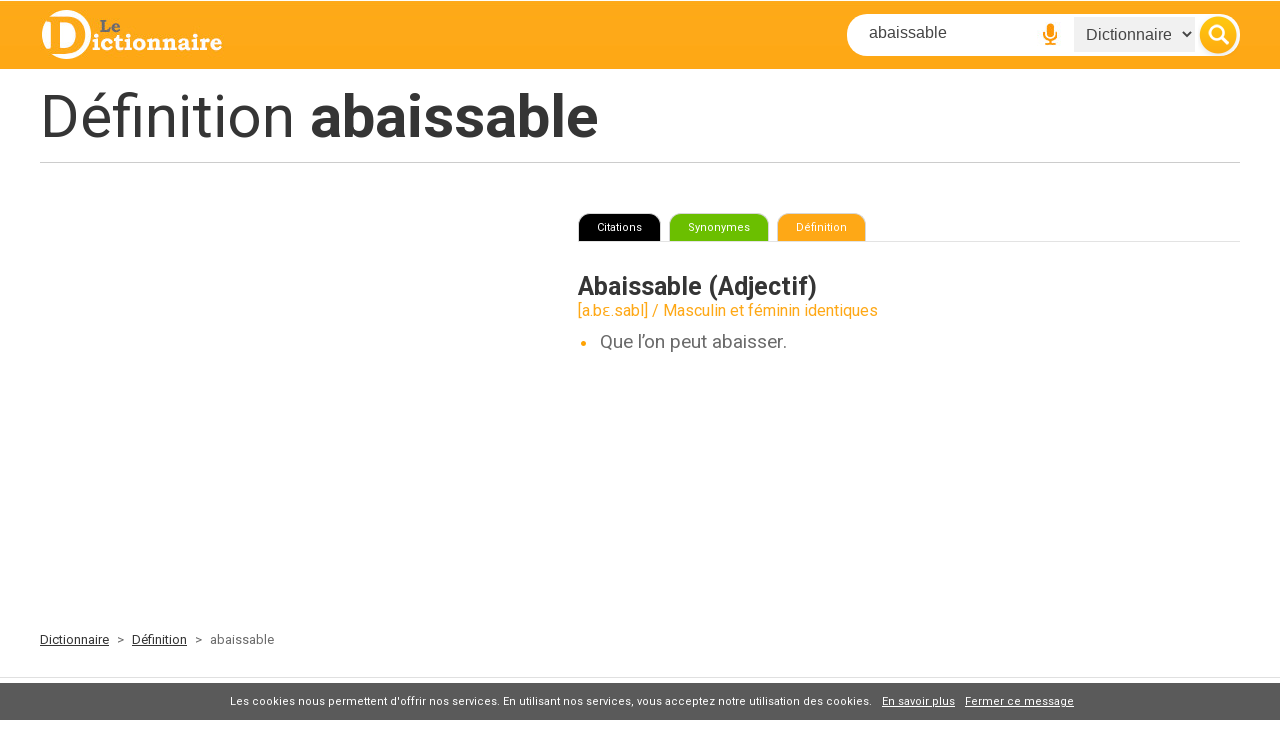

--- FILE ---
content_type: text/html; charset=UTF-8
request_url: https://www.le-dictionnaire.com/definition/abaissable
body_size: 3481
content:
<!DOCTYPE html PUBLIC "-//W3C//DTD XHTML 1.0 Transitional//FR" "https://www.w3.org/TR/xhtml1/DTD/xhtml1-transitional.dtd">
<html xmlns="https://www.w3.org/1999/xhtml" lang="fr">
<head>

    <!-- Google tag (gtag.js) - GA4 -->
    <script async src="https://www.googletagmanager.com/gtag/js?id=G-DWFWZR9FWY"></script>
    <script>
      window.dataLayer = window.dataLayer || [];
      function gtag(){dataLayer.push(arguments);}
      gtag('js', new Date());
      gtag('config', 'G-DWFWZR9FWY');
    </script>

    <meta http-equiv="Content-Type" content="text/html; charset=utf-8" />
    <title>ABAISSABLE : Définition, Signification et Synonymes | Le Dictionnaire</title>
    <base href="/" />
    <meta name="description" content="abaissable / Définition, orthographe et synonymes du mot abaissable sur le dictionnaire français gratuit n°1." />
    <meta name="keywords" content="abaissable, définition, dictionnaire, en ligne, dico, mot, definition, francais, orthographe" />
    <meta http-equiv="content-language" content="fr" />
    <meta name="identifier-url" content="https://www.le-dictionnaire.com" />
    <meta http-equiv="X-UA-Compatible" content="IE=edge" />
    <meta name="viewport" content="width=device-width, initial-scale=1" />
    <meta name="revisit-after" content="30 days" />
    <meta name="robots" content="index,follow" />

    <meta property="og:title" content="Définition abaissable - LE DICTIONNAIRE" />
    <meta property="og:url" content="https://www.le-dictionnaire.com/definition/abaissable" />
    <meta property="og:description" content="abaissable / Définition, orthographe et synonymes du mot abaissable sur le dictionnaire français gratuit n°1." />
    <meta property="og:image" content="https://www.le-dictionnaire.com/images/share.jpg" />

    <!-- Feuilles de styles historiques -->
    <link href="css/styles.css?v7" rel="stylesheet" />
    <link rel="icon" type="image/ico" href="favicon.ico" />
    <link href="https://fonts.googleapis.com/css?family=Playfair+Display|Roboto:300,400,400i,700" rel="stylesheet">
    <link rel="canonical" href="https://www.le-dictionnaire.com/definition/abaissable" />
    <link href="css/lightbox.css" rel="stylesheet" />

    <script async src="https://www.googletagservices.com/tag/js/gpt.js"></script>
    <script>
        var googletag = googletag || {};
        googletag.cmd = googletag.cmd || [];
    </script>

    <!-- Donnée structurée : DefinedTerm -->
        <script type="application/ld+json">
    {
      "@context": "https://schema.org",
      "@type": "DefinedTerm",
      "name": "abaissable",
      "url": "https://www.le-dictionnaire.com/definition/abaissable",
      "inDefinedTermSet": "https://www.le-dictionnaire.com/definition/",
      "description": "abaissable / Définition, orthographe et synonymes du mot abaissable sur le dictionnaire français gratuit n°1."
    }
    </script>

    <!-- Layout sans Bootstrap / largeur 1200px -->



</head>

<body>

<!-- Sticky Header -->
<div id="header">
    <div class="container">
        <div class="row">

            <!-- Logo -->
            <div class="col-xs-2 col-sm-3 col-md-4 col-lg-4" id="sitelogo">
                <a href="../"><img src="images/le-dictionnaire.jpg" alt="Dictionnaire" title="Dictionnaire" /></a>
            </div>
            <!-- Logo -->

            <!-- Search -->
            <div class="col-xs-10 col-sm-9 col-md-8 col-lg-8">
                <div class="wrappersearch">
                    <form class="search-form">
                        <input class="searchtxt" type="text" name="searchTxt" value="abaissable" placeholder="Recherche..." />
                        <input class="searchvoice" type="image" src="images/btn-recherche-vocal.jpg" />

                        <select class="searchdrop" name="searchTarget">
                            <option value="1">Dictionnaire</option>
                            <option value="2">Synonyme</option>
                            <option value="3">Conjugaison</option>
                            <option value="4">Citation</option>
                        </select>

                        <input class="searchsubmit" type="image" src="images/btn-recherche.png" />
                    </form>
                </div>
            </div>
            <!-- Search -->

        </div>
    </div>
</div>
<!-- Sticky Header -->

<!-- Content -->
<div class="container" id="content">
    <!-- Top Banner -->
    <div class="row">
        <div class="col-xs-12 col-sm-12 col-md-12 col-lg-12" id="topban" align="center">
            <script type="text/javascript">
                googletag.cmd.push(function() {
                    if (window.innerWidth >= 990) {
                        googletag.defineSlot('/53015287/le-dictionnaire.com_d_970x250_1', [[970, 250], [970, 90], [728, 90]], 'div-gpt-ad-1407836201187-0').addService(googletag.pubads());
                    }
                    googletag.pubads().enableSingleRequest();
                    googletag.enableServices();
                });
            </script>
            <div id="div-gpt-ad-1407836201187-0">
                <script type="text/javascript">
                    googletag.cmd.push(function() { googletag.display('div-gpt-ad-1407836201187-0'); });
                </script>
            </div>
        </div>
    </div>
    <!-- Top Banner -->

            
        <!-- titre -->
        <div class="row">
            <div class="col-xs-12 col-sm-12 col-md-12 col-lg-12" id="title">
                <h1>Définition <b>abaissable</b></h1>
                            </div>
        </div>
        <!-- titre -->

        
        <!-- definition 1 -->
        <div class="row">
            <!-- colonne GAUCHE : images + synos + antonymes -->
            <div class="col-xs-12 col-sm-5 col-md-5 col-lg-5" id="infos">
                                    <!-- début pub -->
                    <div class="sideban">
                        <script async src="https://pagead2.googlesyndication.com/pagead/js/adsbygoogle.js?client=ca-pub-9982563458553196" crossorigin="anonymous"></script>
                        <!-- Le-dictionnaire carré -->
                        <ins class="adsbygoogle"
                             style="display:block"
                             data-ad-client="ca-pub-9982563458553196"
                             data-ad-slot="1029869191"
                             data-ad-format="auto"
                             data-full-width-responsive="true"></ins>
                        <script>
                             (adsbygoogle = window.adsbygoogle || []).push({});
                        </script>
                    </div>
                    <!-- fin pub -->
                
                
                
                
                
                            </div>
            <!-- /colonne gauche -->

            <!-- colonne DROITE : définitions + texte éditorial -->
            <div class="col-xs-12 col-sm-7 col-md-7 col-lg-7" id="maincontent">

                <!-- Onglets -->
                <div id="def-toolbar">
                    <div class="def-tabs">
                        <a href="https://www.kikiladi.com/citation/abaissable.html" target="_blank" class="tab-citations">Citations</a>
                                                                            <a href="https://www.synonymes.com/synonyme.php?mot=abaissable" target="_blank" class="tab-syno">Synonymes</a>
                                                <span class="tab-def">Définition</span>
                    </div>
                </div>
                <!-- /Onglets -->

                                    <div class="defbox">
                                                    <span><b>Abaissable</b> (Adjectif)</span>
                                                            <div class="motboxinfo">[a.bɛ.sabl] / Masculin et féminin identiques</div>
                                                        <ul>
                                                                    <li>Que l’on peut abaisser.</li>
                                                            </ul>
                                            </div>
                
                
                
                            </div>
            <!-- /colonne droite -->
        </div>
        <!-- definition 1 -->
    
    <!-- bottom content -->
    <div class="row" align="center" width="90%">
        <div id="taboola-below-article-thumbnails"></div>
        <br />
    </div>
    <!-- bottom content -->

    <!-- breadcrumb -->
    <div class="row">
        <div class="col-xs-12 col-sm-12 col-md-12 col-lg-12" id="breadcrumb">
            <a href="../">Dictionnaire</a>
            <span>></span>
            <a href="../definition/">Définition</a>
            <span>></span>
            abaissable        </div>
    </div>
    <!-- breadcrumb -->
</div>
<!-- Content -->

<!-- Footer -->
<div id="footer">
    <div class="container">
        <!-- footer content -->
        <div class="row">
            <div class="col-xs-12 col-sm-12 col-md-8 col-lg-8" id="footernav">
                <a href="../repertoire/">Navigation alphabétique</a>
                <span>|</span>
                <a href="../dico.html" rel="nofollow">Informations & définitions</a>
                <span>|</span>
                <a href="../a-propos.html" rel="nofollow">A propos de ...</a>
                <span>|</span>
                <a href="../references.html" rel="nofollow">Références</a>
                <span>|</span>
                <a href="../annuaire/" rel="nofollow">Annuaire de dictionnaires</a>
                <br />
                Copyright © <a href="../">Dictionnaire de définitions et synonymes</a> / <span id="maj-def"></span>.
            </div>

            <div class="col-xs-12 col-sm-12 col-md-4 col-lg-4" id="footerlink">
            </div>
        </div>
        <!-- footer content -->
    </div>
</div>
<!-- Footer -->

<!-- Scripts -->
<script src="https://ajax.googleapis.com/ajax/libs/jquery/1.11.2/jquery.min.js"></script>

<div id="fb-root"></div>
<script>
    (function(d, s, id) {
        var js, fjs = d.getElementsByTagName(s)[0];
        if (d.getElementById(id)) return;
        js = d.createElement(s); js.id = id;
        js.src = "//connect.facebook.net/fr_FR/sdk.js#xfbml=1&appId=159149407501139&version=v2.0";
        fjs.parentNode.insertBefore(js, fjs);
    }(document, 'script', 'facebook-jssdk'));
</script>

<script src="js/cookiechoices.js"></script>
<script>
    document.addEventListener('DOMContentLoaded', function(event) {
        cookieChoices.showCookieConsentBar(
            'Les cookies nous permettent d\'offrir nos services. En utilisant nos services, vous acceptez notre utilisation des cookies.',
            'Fermer ce message',
            'En savoir plus',
            '../dico.html'
        );
    });

    $(function() {
        $(".search-form").submit(function(event) {
            var values = {};
            $.each($(this).serializeArray(), function(i, field) {
                values[field.name] = field.value;
            });

            if (values.searchTxt === "") {
                event.preventDefault();
                return false;
            }

            var url = "";

            if (values.searchTarget === '1') {
                url = "/definition/" + encodeURIComponent(values.searchTxt);
            } else if (values.searchTarget === '2') {
                url = "https://www.synonymes.com/synonyme.php?mot=" + encodeURIComponent(values.searchTxt);
            } else if (values.searchTarget === '3') {
                url = "https://www.conjugaison.com/verbe/" + encodeURIComponent(values.searchTxt) + ".html";
            } else if (values.searchTarget === '4') {
                url = "https://www.kikiladi.com/citation/" + encodeURIComponent(values.searchTxt) + ".html";
            }

            if (url !== "") {
                location.href = url;
            }
            event.preventDefault();
        });
    });
</script>

<script type="text/javascript" src="js/lightbox.js?v2"></script>
<script src="/js/maj-combo.js"></script>

<script defer src="https://static.cloudflareinsights.com/beacon.min.js/vcd15cbe7772f49c399c6a5babf22c1241717689176015" integrity="sha512-ZpsOmlRQV6y907TI0dKBHq9Md29nnaEIPlkf84rnaERnq6zvWvPUqr2ft8M1aS28oN72PdrCzSjY4U6VaAw1EQ==" data-cf-beacon='{"version":"2024.11.0","token":"c7b75037172b4a1f9417768fc5190fe0","r":1,"server_timing":{"name":{"cfCacheStatus":true,"cfEdge":true,"cfExtPri":true,"cfL4":true,"cfOrigin":true,"cfSpeedBrain":true},"location_startswith":null}}' crossorigin="anonymous"></script>
</body>
</html>


--- FILE ---
content_type: text/html; charset=utf-8
request_url: https://www.google.com/recaptcha/api2/aframe
body_size: 269
content:
<!DOCTYPE HTML><html><head><meta http-equiv="content-type" content="text/html; charset=UTF-8"></head><body><script nonce="q2X7MOWedxLqbDUMpLqdjw">/** Anti-fraud and anti-abuse applications only. See google.com/recaptcha */ try{var clients={'sodar':'https://pagead2.googlesyndication.com/pagead/sodar?'};window.addEventListener("message",function(a){try{if(a.source===window.parent){var b=JSON.parse(a.data);var c=clients[b['id']];if(c){var d=document.createElement('img');d.src=c+b['params']+'&rc='+(localStorage.getItem("rc::a")?sessionStorage.getItem("rc::b"):"");window.document.body.appendChild(d);sessionStorage.setItem("rc::e",parseInt(sessionStorage.getItem("rc::e")||0)+1);localStorage.setItem("rc::h",'1765246769324');}}}catch(b){}});window.parent.postMessage("_grecaptcha_ready", "*");}catch(b){}</script></body></html>

--- FILE ---
content_type: text/css
request_url: https://www.le-dictionnaire.com/css/styles.css?v7
body_size: 4147
content:
/* New CSS ----------------------------------------*/

.imggal {
    padding-bottom: 40px;
    display: inline-block;
    clear: both;
    float: none;
}
.imggalphoto1 {
    width: 100%;
    padding-bottom: 4%;
}
.imggalphoto2 {
    width: 50%;
    float: left;
    padding-bottom: 10px;
    padding-right: 2%;
}
.imggalphoto3 {
    width: 50%;
    float: left;
    padding-bottom: 10px;
    padding-left: 2%;
}
#title h3 {
    color: #6b6b6b;
    font-weight: 400;
    font-size: 15px;
    font-style: italic;
    margin-top: 0px;
    margin-right: 0px;
    margin-bottom: 0px;
    margin-left: 0px;
    padding-top: 20px;
    padding-right: 0px;
    padding-left: 0px;
}
#infos {
    padding-top: 90px!important;
}
.selectionsite {
    padding-top: 20px;
    padding-bottom: 20px;
    display: inline-block;
}
.selectionsite img {
    width: 15%;
    float: left;
}
.wrapselectionsite {
    width: 85%;
    float: left;
    padding-left: 20px;
    font-size: 14px;
}
.wrapselectionsite a {
    font-size: 19px;
    display: inline-block;
    margin-bottom: 10px;
}
.banpopbox {
    padding: 20px;
    margin-top: 0px;
    margin-left: 40px;
    margin-right: 40px;
    margin-bottom: 20px;
}

/* Base Styles ------------------------------------*/

body {
    font-family: 'Roboto', sans-serif;
    color: #454545;
    background-color: #FFFFFF;
    font-weight: 400;
}
.boxinfo {
    padding-top: 30px;
    padding-bottom: 30px;
    font-size: 14px;
    color: #6b6b6b;
}
.boxinfo span {
    display: block;
    padding-bottom: 7px;
    color: #6b6b6b;
}
.boxinfo a {
    color: #6b6b6b;
    text-decoration: underline;
}
#header {
    background-image: url(../images/bg-header.jpg);
    background-repeat: repeat-x;
    background-position: left top;
    background-color: #fea816;
    padding-top: 10px;
    padding-bottom: 10px;
    width: 100%;
    position: fixed;
    z-index: 1;
}
.wrappersearch {
    margin-top: 4px;
    float: right;
    background-color: #FFFFFF;
    border-radius: 20px;
    z-index: 1;
}
.searchtxt {
    background-color: #none;
    border-width: 0px;
    border-style: none;
    color: #454545;
    font-size: 16px;
    padding: 7px;
    width: 150px;
    float: left;
    margin-bottom: 3px;
    margin-left: 15px;
    margin-right: 3px;
    margin-top: 3px;
}
.searchvoice, .searchsubmit {
    float: left;
}
.searchdrop {
    padding: 8px;
    margin: 3px;
    width: 121px;
    float: left;
    color: #454545;
    font-size: 16px;
    background-color: #f1f1f1;
    border-width: 0px;
    border-style: none;
}
#content {
    padding-top: 90px;
}
#breadcrumb {
    color: #6b6b6b;
    font-size: 13px;
    padding-top: 20px;
}
#breadcrumb a {
    color: #353535;
}
#breadcrumb a:hover {
    color: #000000;
}
#breadcrumb span {
    padding-left: 5px;
    padding-right: 5px;
}
#share {
    text-align: right;
    padding-top: 20px;
    padding-right: 20px;
    height: 45px;
    position: absolute;
    z-index: 70;
    width: 100%;
    top: 0px;
}
#footer {
    border-top: 1px solid #e0e0e0;
    padding-top: 20px;
    padding-bottom: 25px;
    line-height: 24px;
    color: #6b6b6b;
    font-size: 13px;
    margin-top: 30px;
    width: 100%;
}
#footer a {
    color: #6b6b6b;
}
#footer a:hover {
    color: #000000;
}
#footer span {
    padding-left: 5px;
    padding-right: 5px;
    font-weight: 400;
}
#footerhome {
    border-top: 1px solid #e0e0e0;
    padding-top: 20px;
    padding-bottom: 25px;
    line-height: 24px;
    color: #6b6b6b;
    font-size: 13px;
    position: absolute;
    z-index: 50;
    width: 100%;
    bottom: 0px;
}
#footerhome a {
    color: #6b6b6b;
}
#footerhome a:hover {
    color: #000000;
}
#footerhome span {
    padding-left: 5px;
    padding-right: 5px;
    font-weight: 400;
}
#footerlink {
    font-weight: 700;
    text-align: right;
}

/* Definition ----------------------------------------*/

#infos {
    padding-top: 40px;
    padding-right: 40px;
    padding-bottom: 60px;
}
.lettrecattitre {
    padding-top: 0px!important;
    padding-bottom: 0px!important;
}
#infos h1, #infos h2, #title h1 {
    color: #353535;
    font-weight: 400;
    font-size: 60px;
    margin-top: 0px;
    margin-right: 0px;
    margin-bottom: 0px;
    margin-left: 0px;
    padding-top: 0px;
    padding-right: 0px;
    padding-bottom: 5px;
    padding-left: 0px;
    white-space: nowrap;
    overflow: hidden;
    white-space: initial;
    overflow-wrap: break-word;
}
#infos h1, #infos h2 {
    text-transform: capitalize;
}
#infos h1, #title h1 {
    padding-top: 50px;
    padding-bottom: 10px;
    border-bottom: 1px solid #CCCCCC;
    margin-bottom: 0px;
}
#infos h1 span {
    color: #cccccc;
}
#infos h3 {
    color: #6b6b6b;
    font-weight: 400;
    font-size: 15px;
    font-style: italic;
    margin-top: 0px;
    margin-right: 0px;
    margin-bottom: 0px;
    margin-left: 0px;
    padding-top: 20px;
    padding-right: 0px;
    padding-bottom: 40px;
    padding-left: 0px;
}
#alertebox p {
    color: #6b6b6b;
    font-weight: 400;
    font-size: 15px;
    padding: 20px;
    margin-top: 20px;
    text-align: left;
    background-color: #f2f2f2;
    background-image: url(../images/attention-alerte.gif);
    background-repeat: no-repeat;
    background-position: 10px center;
    padding-left: 60px;
    border-radius: 5px;
    border: #ca0c14 solid 1px;
}
.alerteboxtitle {
    color: #ca0c14;
    font-weight: bold;
}
.sidetitre {
    color: #353535;
    font-weight: 700;
    font-size: 18px;
}
.otherwords {
    color: #353535;
    font-size: 16px;
    padding-bottom: 40px;
}
.otherwords span {
    padding-bottom: 8px;
    display: block;
}
.otherwords span strong {
    font-weight: 700;
}
.otherwords a {
    color: #ff9706;
}
.otherwords a:hover {
    color: #000000;
}
#maincontent {
    padding-top: 40px;
    padding-left: 40px;
    padding-bottom: 60px;
}
.lettrecat {
    padding-top: 0px!important;
}
.btnconjugaison, .btnsynonymes, .btncitations, .btndefinition {
    padding-top: 7px;
    padding-bottom: 7px;
    width: 24%;
    text-align: center;
    float: right;
    color: #FFFFFF;
    font-weight: 400;
    font-size: 19px;
    border-top-left-radius: 20px;
    border-top-right-radius: 20px;
    margin-left: 1%;
    margin-bottom: 20px;
}
.btnconjugaison {
    background-color: #e70035;
}
.btnsynonymes {
    background-color: #95cc00;
}
.btncitations {
    background-color: #000000;
}
.btndefinition {
    background-color: #d6d6d6;
    background-color: #fea816;
}
.btnconjugaison:hover, .btnsynonymes:hover, .btncitations:hover, .btndefinition:hover {
    background-color: #d6d6d6;
    text-decoration: none;
}
.btnconjugaisonmobile {
    visibility: hidden;
}
.defbox {
    float: none;
    clear: both;
    display: block;
    padding-top: 10px;
}
.defbox span {
    color: #353535;
    font-size: 25px;
    font-weight: 700;
}
.motboxinfo {
    color: #fea816;
}
.defbox ul {
    margin-top: 0px;
    margin-right: 0px;
    margin-bottom: 0px;
    margin-left: 0px;
    padding-top: 10px;
    padding-right: 0px;
    padding-bottom: 30px;
    padding-left: 0px;
    list-style: none;
}
.defbox li {
    color: #6b6b6b;
    font-size: 19px;
    padding-bottom: 10px;
    background-image: url(../images/rondorange.jpg);
    background-repeat: no-repeat;
    background-position: 3px 11px;
    padding-left: 22px;
}
.defbox a {
    color: #6b6b6b;
}
.defbox a:hover {
    color: #000000;
    border-bottom: 2px dotted #000000;
    text-decoration: none;
}
.extraboxinfo a, .extrabox a {
    color: #6b6b6b;
    border-bottom: 2px dotted #fea816;
}
.extraboxinfo a:hover, .extrabox a:hover {
    color: #000000;
    border-bottom: 2px dotted #000000;
    text-decoration: none;
}
.wrapboxinfo {
    color: #6b6b6b;
    font-size: 19px;
    display: block;
    background-image: url(../images/information.gif);
    background-repeat: no-repeat;
    background-position: top left;
    padding-left: 45px;
    min-height: 45px;
}
.wrapboxassociatedwords {
    color: #6b6b6b;
    font-size: 19px;
    display: block;
    background-image: url(../images/mot.gif);
    background-repeat: no-repeat;
    background-position: top left;
    padding-left: 45px;
    min-height: 45px;
}
.wrapboxattention {
    color: #6b6b6b;
    font-size: 19px;
    display: block;
    background-image: url(../images/attention.gif);
    background-repeat: no-repeat;
    background-position: top left;
    padding-left: 45px;
    min-height: 45px;
}
.wrapboxex {
    color: #6b6b6b;
    font-size: 19px;
    display: block;
    background-image: url(../images/exemple.gif);
    background-repeat: no-repeat;
    background-position: top left;
    padding-left: 45px;
    min-height: 45px;
}
.extrabox p {
    color: #353535;
    font-size: 16px;
}
.otherdef, .othersite {
    border-top: 1px solid #e0e0e0;
    padding-top: 17px;
}
.otherdef span {
    color: #353535;
    font-size: 16px;
    font-weight: 700;
    padding-bottom: 8px;
    display: block;
}
.otherdef a {
    color: #ff9706;
}
.otherdef a:hover {
    color: #000000;
}
.othersite span {
    color: #353535;
    font-size: 16px;
    font-weight: 400;
    padding-bottom: 8px;
    display: block;
}
.othersite strong {
    font-weight: 700;
}
.othersite ul {
    margin-top: 0px;
    margin-right: 0px;
    margin-bottom: 0px;
    margin-left: 0px;
    padding-top: 10px;
    padding-right: 0px;
    padding-bottom: 30px;
    padding-left: 0px;
    list-style: none;
}
.othersite li {
    border-left: 1px solid #e0e0e0;
    float: left;
    padding-left: 20px;
    padding-right: 20px;
    font-size: 11px;
    color: #353535;
}
.othersite li span {
    font-size: 13px;
    font-weight: 700;
}
.othersite a {
    color: #353535;
}
.othersite a:hover {
    color: #000000;
}

/* Alpha ----------------------------------------*/

#navalpha {
    color: #6b6b6b;
    padding-top: 40px;
    font-style: italic;
    font-size: 13px;
}
#navalpha ul, .alphamenu ul, .alphamenufooter ul {
    margin-top: 0px;
    margin-right: 0px;
    margin-bottom: 30px;
    margin-left: 0px;
    padding-top: 0px;
    padding-right: 0px;
    padding-bottom: 10px;
    padding-left: 0px;
    display: block;
    list-style-type: none;
    float: none;
    clear: both;
}
#navalpha li, .alphamenu li, .alphamenufooter li {
    float: left;
    width: 3.8%;
    padding-right: 0.4%;
    padding-bottom: 0.4%;
}
.bigalpha li {
    float: left;
    width: 7.6%!important;
    padding-right: 0.4%;
    padding-bottom: 0.4%;
}
#navalpha a, .alphamenu a, .alphamenufooter a {
    color: #ff9706;
    font-weight: 700;
    font-size: 16px;
    text-transform: uppercase;
    font-style: normal;
}
#navalpha li a, .alphamenu li a, .alphamenufooter li a {
    text-align: center;
    border: 01px solid #e0e0e0;
    display: block;
    padding-bottom: 2px;
    width: 100%;
    padding-top: 2px;
    background-color: #FFFFFF;
}
#navalpha a.active, #navalpha a:hover, .alphamenu a:hover, .alphamenufooter a:hover {
    color: #353535;
}
#navalpha li a.active, #navalpha li a:hover, .alphamenu li a:hover, .alphamenufooter li a:hover {
    color: #353535;
    background-color: #e5e5e5;
    text-decoration: none;
}
#navalpha span {
    display: block;
    float: none;
    clear: both;
    padding-top: 5px;
    margin-top: 10px;
    padding-bottom: 5px;
}
.alphabox {
    color: #353535;
    font-size: 16px;
    padding-bottom: 40px;
}
.alphabox span {
    padding-bottom: 8px;
    display: block;
    font-weight: 700;
}
.alphabox a {
    color: #ff9706;
}
.alphabox a:hover {
    color: #000000;
}
.alphabox ul {
    margin-top: 0px;
    margin-right: 0px;
    margin-bottom: 0px;
    margin-left: 0px;
    padding-top: 10px;
    padding-right: 0px;
    padding-bottom: 30px;
    padding-left: 0px;
    list-style: none;
    background-color: #FFFFFF;
}
.alphabox ol {
    margin-top: 0px;
    margin-right: 0px;
    margin-bottom: 0px;
    margin-left: 25px;
    padding-top: 10px;
    padding-right: 0px;
    padding-bottom: 30px;
    padding-left: 0px;
    background-color: #FFFFFF;
}
.alphabox ul li {
    float: left;
    width: 25%;
    padding-right: 20px;
    color: #6b6b6b;
    font-size: 19px;
    padding-bottom: 10px;
    background-image: url(../images/rondorange.jpg);
    background-repeat: no-repeat;
    background-position: 3px 11px;
    padding-left: 22px;
}
.alphabox ol li {
    float: left;
    width: 30%;
    padding-right: 20px;
    color: #6b6b6b;
    font-size: 19px;
    padding-bottom: 10px;
    padding-left: 5px;
}

/* Index ----------------------------------------*/

#facebookbtn {
    position: relative;
    z-index: 55;
    float: right;
    display: block;
}
.facebookimgmobile {
    visibility: hidden;
    display: none;
}
#outer {
    background-image: url(../images/bg-rond-m.jpg);
    background-repeat: no-repeat;
    background-position: center 40%;
    text-align: center;
    display: table;
    position: absolute;
    height: 100%;
    width: 100%;
    z-index: 50;
}
.middle {
    display: table-cell;
    vertical-align: middle;
}
.inner {
    margin-left: auto;
    margin-right: auto;
    width: 485px;
}
.intrologo {
    width: 485px;
    margin-top: 130px;
    margin-bottom: 20px;
    display: block;
    float: none;
    clear: both;
    z-index: 2;
    margin-left: auto;
    margin-right: auto;
}
#outer .wrappersearch {
    border-radius: 30px;
    width: 485px;
    margin-top: 30px;
    margin-bottom: 60px;
    display: block;
    float: none;
    clear: both;
    z-index: 1;
    margin-left: auto;
    margin-right: 100px;
    background-color: #FFFFFF;
    height: 60px;
}
#outer .searchtxt {
    padding: 15px;
    width: 258px;
    margin-left: 20px;
}
#outer .searchdrop {
    padding: 15px;
    width: 140px;
}
.alphalink {
    margin-bottom: 180px;
}
.alphalink a {
    color: #FFFFFF;
    font-weight: 700;
    font-size: 16px;
    background-image: url(../images/ico-list.png);
    background-repeat: no-repeat;
    background-position: left center;
    padding-left: 25px;
}
.alphamenu {
    position: absolute;
    z-index: 2;
    top: 410px;
    text-align: center;
    display: block;
    width: 140%;
    margin-left: -20%;
}
.alphamenufooter {
    display: block;
    margin-bottom: 20px;
}
.alphamenu li, .alphamenufooter li {
    margin-bottom: 5px;
}
.topword, .annuairenav {
    padding-bottom: 30px;
}
.topword a, .annuairenav a {
    color: #ff9706;
}
.topword a:hover, .topword a.active, .annuairenav a:hover, .annuairenav a.active {
    color: #000000;
}
.topword ul, .annuairenav ul {
    margin-top: 0px;
    margin-right: 0px;
    margin-bottom: 0px;
    margin-left: 0px;
    padding-top: 10px;
    padding-right: 0px;
    padding-bottom: 30px;
    padding-left: 0px;
    list-style: none;
    background-color: #FFFFFF;
}
.topword li, .annuairenav li {
    float: left;
    width: 50%;
    padding-right: 20px;
    color: #6b6b6b;
    font-size: 16px;
    padding-bottom: 10px;
    background-image: url(../images/rondorange.jpg);
    background-repeat: no-repeat;
    background-position: 3px 11px;
    padding-left: 22px;
    list-style: none;
}
.annuairenav li {
    width: 100%;
}
.articletxt p {
    line-height: 23px;
    font-size: 16px;
    padding-bottom: 30px;
}
.articletxt {
    color: #353535;
    font-size: 16px;
    padding-bottom: 40px;
}
.articletxt span {
    padding-bottom: 8px;
    display: block;
    font-weight: 700;
}
.topword span {
    padding-bottom: 8px;
    display: block;
    color: #353535;
    font-size: 16px;
}
.topword span strong {
    font-weight: 700;
}
.break {
    float: none;
    clear: both;
    display: block;
}
.annuaireinfo {
    padding-bottom: 30px;
}
.annuairecat {
    padding-bottom: 30px;
    float: left;
    width: 50%;
}
.annuaireinfo a {
    color: #ff9706;
    font-weight: 700;
    font-size: 23px;
    display: block;
}
.annuairecat a {
    color: #ff9706;
    font-weight: 700;
    font-size: 16px;
    display: block;
}
.annuaireinfo a:hover, .annuairecat a:hover {
    color: #000000;
}
.annuaireinfo p, .annuairecat p {
    color: #6b6b6b;
    font-weight: 400;
    font-size: 16px;
    display: block;
    padding-bottom: 3px;
    margin-bottom: 0px;
}
.annuaireinfo a.annuaireurlr {
    color: #6b6b6b;
    font-weight: 400;
    font-size: 13px;
    display: block;
    font-style: italic;
}
.annuairetxt p {
    color: #6b6b6b;
    font-weight: 400;
    font-size: 16px;
    display: block;
    padding-bottom: 30px;
    line-height: 28px;
}
/* nuage */

#tagcloud a {
    text-decoration: none;
}
#tagcloud a:hover {
    text-decoration: underline;
}
#tagcloud {
    margin: 25px auto;
    font: 75% Arial, "MS Trebuchet", sans-serif;
    text-align: center;
    padding-top: 30px;
}

/* 2025 Additions (Synonyms & New Components) -----*/

.wrapboxsy {
    color: #6b6b6b;
    font-size: 19px;
    display: block;
    background-image: url(../images/synonymes-pourcent.gif);
    background-repeat: no-repeat;
    background-position: top left;
    padding-left: 45px;
    min-height: 45px;
}
.synonyms {
    width: 300px;
    display: flex;
    flex-direction: column;
    gap: 3px;
}
.synonyms .row {
    display: flex;
    flex-direction: row;
    color: #6b6b6b;
    font-size: 15px;
}
.synonyms .col1 {
    position: relative;
    width: 40%;
    display: flex;
    align-items: center;
    margin-right: 15px;
}
.synonyms .col2 {
    width: 38px;
}
.synonyms .col3 {
    width: 50%;
}
.synonyms .rate {
    position: absolute;
    right: 0;
    width: 100%;
    height: 75%;
    background: rgb(254, 168, 21);
    background: linear-gradient(90deg, rgba(135, 149, 159, 1) 10%, rgba(221, 163, 59, 1) 50%, rgba(254, 168, 21, 1) 100%);
    border-radius: 3px;
}
.synonyms .bulletpoint {
    margin-right: 5px;
}
.synonyms a {
    text-decoration: none;
    color: #6b6b6b;
    border-bottom: 2px dotted #fea816;
}
.synonyms a:hover {
    text-decoration: none;
    color: black;
    border-bottom: 2px dotted black;
}

/* Media Queries ----------------------------------*/

/* xs phone*/
@media (max-width: 575px) {
    .container {
        width: 100%;
    }
}
/* xs phone*/
@media (max-width: 768px) {
    .btnconjugaison, .btnsynonymes, .btncitations, .btndefinition {
        margin-top: 20px;
        margin-bottom: 20px;
        font-size: 14px;
    }
    .facebookimgmobile {
        visibility: visible;
        display: inline-block;
        vertical-align: top;
        position: fixed;
        top: 0px;
        text-align: right;
        float: right
    }
    .facebookimgmobile img {
        width: 75%;
    }
    .facebookimg {
        visibility: hidden;
    }
    .container {
        width: 100%;
    }
    .othersite li {
        padding-left: 15px;
        padding-right: 15px;
    }
    .othersite li img {
        max-width: 100px;
    }
    #infos {
        padding-right: 20px;
        padding-top: 0px;
        padding-bottom: 0px;
    }
    #maincontent {
        padding-left: 20px;
        padding-top: 0px;
    }
    #sitelogo {
        text-align: center;
    }
    #sitelogo img {
        display: none;
    }
    #sitelogo a {
        display: block;
        background-image: url(../images/dictionnaire-ico.jpg);
        width: 49px;
        height: 49px;
        margin-right: 10px;
        float: left;
    }
    .searchtxt {
        background-color: #none;
        border-width: 0px;
        border-style: none;
        color: #454545;
        font-size: 16px;
        padding: 7px;
        width: 100px;
        float: left;
        margin-bottom: 3px;
        margin-left: 15px;
        margin-right: 3px;
        margin-top: 3px;
    }
    .searchdrop {
        -webkit-appearance: none;
        -moz-appearance: none;
        appearance: none;
        width: 10px;
        background-image: url(../images/btn-menu.jpg);
        background-repeat: no-repeat;
        background-position: center center;
    }
    #footerlink, #footernav {
        text-align: center;
    }
    #breadcrumb, #share, #topban {
        display: none;
    }
    .defbox span {
        font-size: 23px;
    }
    .defbox li {
        font-size: 16px;
    }
    .otherwords {
        padding-bottom: 20px;
    }
    .otherdef {
        padding-bottom: 0px;
    }
    #footerhome {
        background-color: #f1f1f1;
        margin-bottom: -150px;
    }
    #footer {
        background-color: #f1f1f1;
    }
    #infos h2 {
        padding-bottom: 0px;
    }
    .inner {
        margin-left: auto;
        margin-right: auto;
        width: 320px;
    }
    .intrologo {
        width: 320px;
        margin-top: 40px;
        margin-bottom: 20px;
        display: block;
        float: none;
        clear: both;
        z-index: 2;
        margin-left: auto;
        margin-right: auto;
    }
    #outer {
        background-image: url(../images/bg-rond-s.jpg);
        background-repeat: no-repeat;
        background-position: center center;
        text-align: center;
    }
    #outer .wrappersearch {
        float: none;
        border-radius: 30px;
        width: 320px;
        display: inline-block;
        margin-top: 30px;
        margin-bottom: 60px;
    }
    #outer .searchtxt {
        padding: 15px;
        width: 202px;
        margin-left: 20px;
    }
    #outer .searchdrop {
        -webkit-appearance: none;
        -moz-appearance: none;
        appearance: none;
        width: 20px;
        height: 55px;
        background-image: url(../images/btn-menu-xl.jpg);
        background-repeat: no-repeat;
        background-position: center center;
    }
    .alphalink {
        margin-bottom: 70px;
    }
    .alphamenu {
        position: absolute;
        z-index: 2;
        top: 350px;
        text-align: center;
        display: block;
        width: 100%;
        margin-left: 0%;
    }
    .alphabox ul li, .alphabox ol li {
        width: 100%;
    }
    #navalpha li, .alphamenu li, .alphamenufooter li {
        float: left;
        width: 7.6%;
        padding-right: 0.3%;
        padding-bottom: 0.3%;
    }
    #navalpha span {
        padding-top: 15px;
    }
}
/* sm desktop*/
@media (min-width: 768px) and (max-width: 991px) {
    .btnconjugaison, .btnsynonymes, .btncitations, .btndefinition {
        margin-top: 20px;
        margin-bottom: 20px;
        font-size: 14px;
    }
    .container {
        width: 100%;
    }
    .othersite li {
        padding-left: 15px;
        padding-right: 15px;
    }
    .othersite li img {
        max-width: 100px;
    }
    #infos {
        padding-right: 20px;
    }
    #maincontent {
        padding-left: 20px;
    }
    .alphamenu {
        position: absolute;
        z-index: 2;
        text-align: center;
        display: block;
    }
    .alphabox ul li, .alphabox ol li {
        width: 33%;
    }
}
/* md desktop*/
@media (min-width: 992px) and (max-width: 1239px) {
    .container {
        width: 100%;
    }
    .alphamenu {
        position: absolute;
        z-index: 2;
        text-align: center;
        display: block;
    }
}
/* lg desktop*/
@media (min-width: 1240px) {
    .container {
        width: 1200px;
        max-width: 1200px;
        margin: 0 auto;
    }
    .alphamenu {
        position: absolute;
        z-index: 2;
        text-align: center;
        display: block;
    }
}


/* 2025 Layout & Grid Additions -------------------*/

html, body {
    margin: 0;
    padding: 0;
    min-width: 1200px;
}

/* Conteneurs principaux en 1200px */
#header .container,
#content,
#footer .container {
    width: 1200px !important;
    max-width: 1200px !important;
    margin: 0 auto;
    box-sizing: border-box;
}

/* Petit espace sous le bandeau orange pour éviter que le titre soit coupé */
#content {
    padding-top: 30px;
}

.row {
    margin-left: -15px;
    margin-right: -15px;
}
.row::after {
    content: "";
    display: block;
    clear: both;
}

[class^="col-"],
[class*=" col-"] {
    position: relative;
    min-height: 1px;
    padding-left: 15px;
    padding-right: 15px;
    float: left;
    box-sizing: border-box;
}

/* XS */
.col-xs-2  { width: 16.6667%; }
.col-xs-10 { width: 83.3333%; }
.col-xs-12 { width: 100%; }

/* SM >= 768px */
@media (min-width: 768px){
    .col-sm-3  { width: 25%; }
    .col-sm-5  { width: 41.6667%; }
    .col-sm-7  { width: 58.3333%; }
    .col-sm-9  { width: 75%; }
    .col-sm-12 { width: 100%; }
}

/* MD >= 992px */
@media (min-width: 992px){
    .col-md-4  { width: 33.3333%; }
    .col-md-5  { width: 41.6667%; }
    .col-md-7  { width: 58.3333%; }
    .col-md-8  { width: 66.6667%; }
    .col-md-12 { width: 100%; }
}

/* LG >= 1200px */
@media (min-width: 1200px){
    .col-lg-4  { width: 33.3333%; }
    .col-lg-5  { width: 41.6667%; }
    .col-lg-7  { width: 58.3333%; }
    .col-lg-8  { width: 66.6667%; }
    .col-lg-12 { width: 100%; }
}

/* barre d’onglets définition / syno / conj / citations */
#def-toolbar {
    margin: 10px 0 20px;
    border-bottom: 1px solid #e3e3e3;
    padding-bottom: 0;
}
#def-toolbar .def-tabs {
    display: inline-block;
}
#def-toolbar .def-tabs a,
#def-toolbar .def-tabs span {
    display: inline-block;
    padding: 6px 18px;
    border-radius: 12px 12px 0 0;
    border: 1px solid #d8d8d8;
    border-bottom: none;
    font-size: 11px;
    text-decoration: none;
    margin-right: 4px;
    cursor: pointer;
    line-height: 1.4;
}
#def-toolbar .tab-citations {
    background: #000000;
    color: #ffffff;
    border-color: #000000;
}
#def-toolbar .tab-conj {
    background: #e70035;
    color: #ffffff;
    border-color: #e70035;
}
#def-toolbar .tab-syno {
    background: #6bbf00;
    color: #ffffff;
    border-color: #6bbf00;
}
#def-toolbar .tab-def {
    background: #fea816;
    color: #ffffff;
    border-color: #fea816;
}

/* galerie images : 1 grande + 2 petites côte à côte */
.imggal {
    max-width: 340px;
    font-size: 0;
}
.imggal a {
    text-decoration: none;
}
.imggal img {
    display: block;
    width: 100%;
    height: auto;
    border: 0;
}
.imggal .imggal-large {
    display: block !important;
    width: 100% !important;
    margin-bottom: 8px;
}
.imggal .imggal-small {
    display: inline-block !important;
    width: 48% !important;
    margin: 0 !important;
    vertical-align: top;
}
.imggal .imggal-small + .imggal-small {
    margin-left: 4% !important;
}

@media (max-width: 480px){
    html, body { min-width: 0; }

    #header .container,
    #content,
    #footer .container {
        width: 100% !important;
        max-width: 100% !important;
        padding: 0 10px;
    }

    .imggal .imggal-small {
        display: block !important;
        width: 100% !important;
        margin: 0 0 6px 0 !important;
    }
    .imggal .imggal-small + .imggal-small {
        margin-left: 0 !important;
    }


}


/* Correctif 1200px : limiter la largeur du bloc "Synonymes / Antonymes"
   pour qu'il reste bien dans la colonne de gauche */
.wrapboxsy .synonyms,
.wrapboxsy .synonyms.container {
    width: 100% !important;      /* 100% de la colonne gauche, pas 1200px */
    max-width: 100% !important;
    margin: 0;
    box-sizing: border-box;
}

/* ===== Layout desktop forcé à 1200px ===== */
@media (min-width: 1200px) {

    html, body {
        min-width: 1200px;
    }

    #header .container,
    #content,
    #footer .container {
        width: 1200px !important;
        max-width: 1200px !important;
        margin-left: auto !important;
        margin-right: auto !important;
        padding-left: 0 !important;
        padding-right: 0 !important;
        box-sizing: border-box;
    }
}

